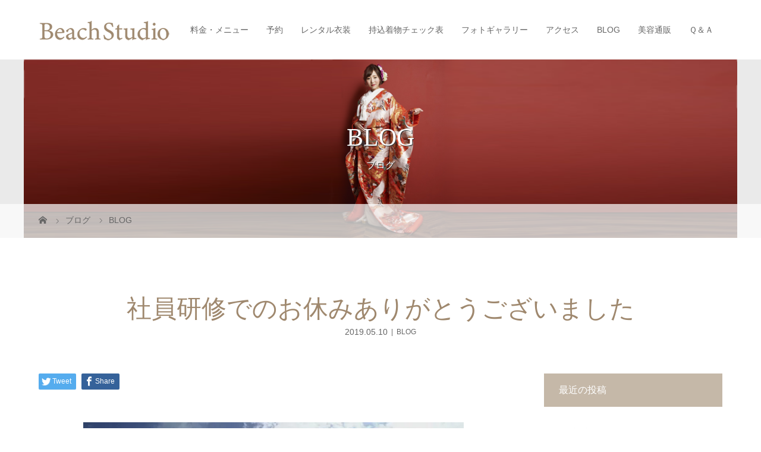

--- FILE ---
content_type: text/html; charset=UTF-8
request_url: https://beach-3.net/2019/05/10/trip-3/
body_size: 12030
content:
<!DOCTYPE html>
<html class="pc" lang="ja">
<head>
<meta charset="UTF-8">
<meta name="description" content="３日間の社員研修でのお休みを頂きましてありがとうございました！！！&amp;nbsp;&amp;nbsp;今年は石垣島に行ってきました♪&amp;nbsp;美味しいものを食べてカヌーやSUPを...">
<meta name="viewport" content="width=device-width">
<title>社員研修でのお休みありがとうございました | Beach-studio/ビーチスタジオ</title>
<!--[if lt IE 9]>
<script src="https://beach-3.net/wp-content/themes/story_tcd041/js/html5.js"></script>
<![endif]-->

<!-- All in One SEO Pack 2.8 by Michael Torbert of Semper Fi Web Designob_start_detected [-1,-1] -->

<meta name="keywords"  content="blog" />

<link rel="canonical" href="https://beach-3.net/2019/05/10/trip-3/" />
<!-- /all in one seo pack -->
<link rel='dns-prefetch' href='//s0.wp.com' />
<link rel='dns-prefetch' href='//secure.gravatar.com' />
<link rel='dns-prefetch' href='//s.w.org' />
		<script type="text/javascript">
			window._wpemojiSettings = {"baseUrl":"https:\/\/s.w.org\/images\/core\/emoji\/11\/72x72\/","ext":".png","svgUrl":"https:\/\/s.w.org\/images\/core\/emoji\/11\/svg\/","svgExt":".svg","source":{"concatemoji":"https:\/\/beach-3.net\/wp-includes\/js\/wp-emoji-release.min.js?ver=4.9.8"}};
			!function(a,b,c){function d(a,b){var c=String.fromCharCode;l.clearRect(0,0,k.width,k.height),l.fillText(c.apply(this,a),0,0);var d=k.toDataURL();l.clearRect(0,0,k.width,k.height),l.fillText(c.apply(this,b),0,0);var e=k.toDataURL();return d===e}function e(a){var b;if(!l||!l.fillText)return!1;switch(l.textBaseline="top",l.font="600 32px Arial",a){case"flag":return!(b=d([55356,56826,55356,56819],[55356,56826,8203,55356,56819]))&&(b=d([55356,57332,56128,56423,56128,56418,56128,56421,56128,56430,56128,56423,56128,56447],[55356,57332,8203,56128,56423,8203,56128,56418,8203,56128,56421,8203,56128,56430,8203,56128,56423,8203,56128,56447]),!b);case"emoji":return b=d([55358,56760,9792,65039],[55358,56760,8203,9792,65039]),!b}return!1}function f(a){var c=b.createElement("script");c.src=a,c.defer=c.type="text/javascript",b.getElementsByTagName("head")[0].appendChild(c)}var g,h,i,j,k=b.createElement("canvas"),l=k.getContext&&k.getContext("2d");for(j=Array("flag","emoji"),c.supports={everything:!0,everythingExceptFlag:!0},i=0;i<j.length;i++)c.supports[j[i]]=e(j[i]),c.supports.everything=c.supports.everything&&c.supports[j[i]],"flag"!==j[i]&&(c.supports.everythingExceptFlag=c.supports.everythingExceptFlag&&c.supports[j[i]]);c.supports.everythingExceptFlag=c.supports.everythingExceptFlag&&!c.supports.flag,c.DOMReady=!1,c.readyCallback=function(){c.DOMReady=!0},c.supports.everything||(h=function(){c.readyCallback()},b.addEventListener?(b.addEventListener("DOMContentLoaded",h,!1),a.addEventListener("load",h,!1)):(a.attachEvent("onload",h),b.attachEvent("onreadystatechange",function(){"complete"===b.readyState&&c.readyCallback()})),g=c.source||{},g.concatemoji?f(g.concatemoji):g.wpemoji&&g.twemoji&&(f(g.twemoji),f(g.wpemoji)))}(window,document,window._wpemojiSettings);
		</script>
		<style type="text/css">
img.wp-smiley,
img.emoji {
	display: inline !important;
	border: none !important;
	box-shadow: none !important;
	height: 1em !important;
	width: 1em !important;
	margin: 0 .07em !important;
	vertical-align: -0.1em !important;
	background: none !important;
	padding: 0 !important;
}
</style>
<link rel='stylesheet' id='dashicons-css'  href='https://beach-3.net/wp-includes/css/dashicons.min.css?ver=4.9.8' type='text/css' media='all' />
<link rel='stylesheet' id='story-slick-css'  href='https://beach-3.net/wp-content/themes/story_tcd041/css/slick.css?ver=4.9.8' type='text/css' media='all' />
<link rel='stylesheet' id='story-slick-theme-css'  href='https://beach-3.net/wp-content/themes/story_tcd041/css/slick-theme.css?ver=4.9.8' type='text/css' media='all' />
<link rel='stylesheet' id='story-style-css'  href='https://beach-3.net/wp-content/themes/story_tcd041/style.css?ver=1.5.2' type='text/css' media='all' />
<link rel='stylesheet' id='story-responsive-css'  href='https://beach-3.net/wp-content/themes/story_tcd041/responsive.css?ver=1.5.2' type='text/css' media='all' />
<link rel='stylesheet' id='story-footer-bar-css'  href='https://beach-3.net/wp-content/themes/story_tcd041/css/footer-bar.css?ver=1.5.2' type='text/css' media='all' />
<link rel='stylesheet' id='jetpack-widget-social-icons-styles-css'  href='https://beach-3.net/wp-content/plugins/jetpack/modules/widgets/social-icons/social-icons.css?ver=20170506' type='text/css' media='all' />
<link rel='stylesheet' id='jetpack_css-css'  href='https://beach-3.net/wp-content/plugins/jetpack/css/jetpack.css?ver=6.5' type='text/css' media='all' />
<script type='text/javascript' src='https://beach-3.net/wp-includes/js/jquery/jquery.js?ver=1.12.4'></script>
<script type='text/javascript' src='https://beach-3.net/wp-includes/js/jquery/jquery-migrate.min.js?ver=1.4.1'></script>
<script type='text/javascript' src='https://beach-3.net/wp-content/themes/story_tcd041/js/slick.min.js?ver=1.5.2'></script>
<script type='text/javascript' src='https://beach-3.net/wp-content/themes/story_tcd041/js/functions.js?ver=1.5.2'></script>
<script type='text/javascript' src='https://beach-3.net/wp-content/themes/story_tcd041/js/responsive.js?ver=1.5.2'></script>
<link rel='https://api.w.org/' href='https://beach-3.net/wp-json/' />
<link rel="EditURI" type="application/rsd+xml" title="RSD" href="https://beach-3.net/xmlrpc.php?rsd" />
<link rel="wlwmanifest" type="application/wlwmanifest+xml" href="https://beach-3.net/wp-includes/wlwmanifest.xml" /> 
<link rel='prev' title='明日より社員研修のためお休みを頂きます' href='https://beach-3.net/2019/05/06/vacation/' />
<link rel='next' title='髪飾りやBeachオススメシャンプー、ネット販売してます' href='https://beach-3.net/2019/05/11/net-2/' />
<meta name="generator" content="WordPress 4.9.8" />
<link rel='shortlink' href='https://wp.me/pajb6y-130' />
<link rel="alternate" type="application/json+oembed" href="https://beach-3.net/wp-json/oembed/1.0/embed?url=https%3A%2F%2Fbeach-3.net%2F2019%2F05%2F10%2Ftrip-3%2F" />
<link rel="alternate" type="text/xml+oembed" href="https://beach-3.net/wp-json/oembed/1.0/embed?url=https%3A%2F%2Fbeach-3.net%2F2019%2F05%2F10%2Ftrip-3%2F&#038;format=xml" />
<meta name="cdp-version" content="1.4.9" />
<link rel='dns-prefetch' href='//v0.wordpress.com'/>
<link rel='dns-prefetch' href='//i0.wp.com'/>
<link rel='dns-prefetch' href='//i1.wp.com'/>
<link rel='dns-prefetch' href='//i2.wp.com'/>
<style type='text/css'>img#wpstats{display:none}</style><style type="text/css">

</style>
			<style type="text/css">
				html:not( .jetpack-lazy-images-js-enabled ) .jetpack-lazy-image {
					display: none;
				}
			</style>
			<script>
				document.documentElement.classList.add(
					'jetpack-lazy-images-js-enabled'
				);
			</script>
		
<!-- Jetpack Open Graph Tags -->
<meta property="og:type" content="article" />
<meta property="og:title" content="社員研修でのお休みありがとうございました" />
<meta property="og:url" content="https://beach-3.net/2019/05/10/trip-3/" />
<meta property="og:description" content="３日間の社員研修でのお休みを頂きまして ありがとうございました！！！ &nbsp; &nbsp; 今年は石垣島&hellip;" />
<meta property="article:published_time" content="2019-05-10T02:21:55+00:00" />
<meta property="article:modified_time" content="2019-05-10T02:21:55+00:00" />
<meta property="og:site_name" content="Beach-studio/ビーチスタジオ" />
<meta property="og:image" content="https://i1.wp.com/beach-3.net/wp-content/uploads/2019/05/IMG_1800.jpg?fit=640%2C480&amp;ssl=1" />
<meta property="og:image:width" content="640" />
<meta property="og:image:height" content="480" />
<meta property="og:locale" content="ja_JP" />
<meta name="twitter:text:title" content="社員研修でのお休みありがとうございました" />
<meta name="twitter:image" content="https://i1.wp.com/beach-3.net/wp-content/uploads/2019/05/IMG_1800.jpg?fit=640%2C480&#038;ssl=1&#038;w=640" />
<meta name="twitter:card" content="summary_large_image" />

<!-- End Jetpack Open Graph Tags -->
<link rel="icon" href="https://i1.wp.com/beach-3.net/wp-content/uploads/2018/07/cropped-logo-1.png?fit=32%2C32&#038;ssl=1" sizes="32x32" />
<link rel="icon" href="https://i1.wp.com/beach-3.net/wp-content/uploads/2018/07/cropped-logo-1.png?fit=192%2C192&#038;ssl=1" sizes="192x192" />
<link rel="apple-touch-icon-precomposed" href="https://i1.wp.com/beach-3.net/wp-content/uploads/2018/07/cropped-logo-1.png?fit=180%2C180&#038;ssl=1" />
<meta name="msapplication-TileImage" content="https://i1.wp.com/beach-3.net/wp-content/uploads/2018/07/cropped-logo-1.png?fit=270%2C270&#038;ssl=1" />
			<style type="text/css" id="wp-custom-css">
				/* 料金メニュー リボン装飾 */
.ribbon{
display:inline-block;
padding: 16px 20px 16px 16px !important;
background:#9F886E;
position:relative;
text-align:left;
line-height: 1.2 !important;
color: #FFF;
font-size:130% !important;
min-width: 250px;
}
.ribbon:after{
content:"";
width:20px;
height:100%;
right:-20px;
top:0;
position:absolute;
background:linear-gradient(to bottom right, #9F886E 50%, transparent 50%) top left/ 100% 50% no-repeat,
linear-gradient(to top right, #9F886E 50%, transparent 50%) bottom left / 100% 50% no-repeat;
}


/* 料金メニュー */
.price-box {text-align:left; border:1px solid #ccc; padding:20px;}
.price-box-option {margin-top: 50px !important;}
.price-box .price-caption {font-size:16px;line-height: 1.4;color: #666; margin-top:10px;}
.price-box p {margin:0;}
.price-box .price-center {text-align:center;}
.price-tbl th, .price-tbl td {border:none;line-height: 1.3;font-size: 90%;}
.price-tbl th {background:none;}
.price-tbl td {text-align:right;}
.price-box h4 {font-size: 110%;padding-bottom: 5px;    font-weight: 500;}
.price-box hr {margin: 0.6em;}
.asterisk {padding-left: 1rem;}
.asterisk::before {content: "※";margin-left: -1rem;}
.asterisk {padding-left: 1rem;}
.star::before {content: "☆";margin-left: -1rem;}
.star {padding-left: 1rem;}
.sub-ttl {margin-bottom: 10px !important; font-size: 90% !important;}
/*#menu-item-7697,#menu-item-2431,#menu-item-7677{margin-bottom:30px;}*/
@media screen and (max-width: 480px) {
.pc-only {display:none;}
.ribbon {padding: 16px 10px !important;width: 90%; min-width: 90%;}
.price-box {padding: 10px;}
}			</style>
		<style>
.content02-button:hover, .button a:hover, .global-nav .sub-menu a:hover, .content02-button:hover, .footer-bar01, .copyright, .nav-links02-previous a, .nav-links02-next a, .pagetop a, #submit_comment:hover, .page-links a:hover, .page-links > span, .pw_form input[type="submit"]:hover, .post-password-form input[type="submit"]:hover { 
	background: #9F886E; 
}
.pb_slider .slick-prev:active, .pb_slider .slick-prev:focus, .pb_slider .slick-prev:hover {
	background: #9F886E url(https://beach-3.net/wp-content/themes/story_tcd041/pagebuilder/assets/img/slider_arrow1.png) no-repeat 23px; 
}
.pb_slider .slick-next:active, .pb_slider .slick-next:focus, .pb_slider .slick-next:hover {
	background: #9F886E url(https://beach-3.net/wp-content/themes/story_tcd041/pagebuilder/assets/img/slider_arrow2.png) no-repeat 25px 23px; 
}
#comment_textarea textarea:focus, #guest_info input:focus, #comment_textarea textarea:focus { 
	border: 1px solid #9F886E; 
}
.archive-title, .article01-title a, .article02-title a, .article03-title, .article03-category-item:hover, .article05-category-item:hover, .article04-title, .article05-title, .article06-title, .article06-category-item:hover, .column-layout01-title, .column-layout01-title, .column-layout02-title, .column-layout03-title, .column-layout04-title, .column-layout05-title, .column-layout02-title, .column-layout03-title, .column-layout04-title, .column-layout05-title, .content01-title, .content02-button, .content03-title, .content04-title, .footer-gallery-title, .global-nav a:hover,  .global-nav .current-menu-item > a, .headline-primary, .nav-links01-previous a:hover, .nav-links01-next a:hover, .post-title, .styled-post-list1-title:hover, .top-slider-content-inner:after, .breadcrumb a:hover, .article07-title, .post-category a:hover, .post-meta-box a:hover, .post-content a, .color_headline {
color: #9F886E;
}
.content02, .gallery01 .slick-arrow:hover, .global-nav .sub-menu a, .headline-bar, .nav-links02-next a:hover, .nav-links02-previous a:hover, .pagetop a:hover, .top-slider-nav li.active a, .top-slider-nav li:hover a {
background: #C5B8A8;
}
.social-nav-item a:hover:before {
color: #C5B8A8;
}
.article01-title a:hover, .article02-title a:hover, .article03 a:hover .article03-title, .article04 a:hover .article04-title, .article07 a:hover .article07-title, .post-content a:hover, .headline-link:hover {
	color: #73604A;
}
@media only screen and (max-width: 991px) {
	.copyright {
		background: #9F886E;
	}
}
@media only screen and (max-width: 1200px) {
	.global-nav a, .global-nav a:hover {
		background: #C5B8A8;
	}
	.global-nav .sub-menu a {
		background: #9F886E;
	}
}
.headline-font-type {
font-family: "Times New Roman", "游明朝", "Yu Mincho", "游明朝体", "YuMincho", "ヒラギノ明朝 Pro W3", "Hiragino Mincho Pro", "HiraMinProN-W3", "HGS明朝E", "ＭＳ Ｐ明朝", "MS PMincho", serif; font-weight: 500;
}
a:hover .thumbnail01 img, .thumbnail01 img:hover {
	-moz-transform: scale(1.2); -ms-transform: scale(1.2); -o-transform: scale(1.2); -webkit-transform: scale(1.2); transform: scale(1.2); }
.global-nav > ul > li > a {
color: #666666;
}
.article06 a:hover:before {
background: rgba(255, 255, 255, 0.9);
}
.footer-nav-wrapper:before {
background-color: rgba(159, 136, 110, 0.8);
}
/*@media only screen and (min-width: 480px) {
.top-slider{height:320px;}
}
@media only screen and (min-width: 360px) {
.top-slider{height:250px;}
}*/
</style>
<script>
jQuery(function(){
jQuery(".footer-gallery-slider").slick({
 
		autoplay: true,
		draggable: true,
		infinite: true,
		arrows: false,
		slidesToShow: 4,
		responsive: [
    		{
     			breakpoint: 992,
      			settings: {
        			slidesToShow: 3
    			}
    		},
    		{
     			breakpoint: 768,
      			settings: {
        			slidesToShow: 2
      			}
    		}
  		]
	});
});
</script>
</head>
<body data-rsssl=1 class="post-template-default single single-post postid-4030 single-format-standard font-type1">
<header class="header">
	<div class="header-bar " style="background-color: #FFFFFF; color: #666666;">
		<div class="header-bar-inner inner">
			<div class="logo logo-image"><a href="https://beach-3.net/" data-label="Beach-studio/ビーチスタジオ"><img class="h_logo" src="https://i0.wp.com/beach-3.net/wp-content/uploads/2018/07/logoyoko220.png?fit=220%2C33&amp;ssl=1" alt="Beach-studio/ビーチスタジオ"></a></div>
			<a href="#" id="global-nav-button" class="global-nav-button"></a>
			<nav id="global-nav" class="global-nav"><ul id="menu-%e5%90%8d%e7%a7%b0%e3%81%aa%e3%81%97" class="menu"><li id="menu-item-2199" class="menu-item menu-item-type-post_type menu-item-object-page menu-item-2199"><a href="https://beach-3.net/price/"><span></span>料金・メニュー</a></li>
<li id="menu-item-2205" class="menu-item menu-item-type-post_type menu-item-object-page menu-item-2205"><a href="https://beach-3.net/book/"><span></span>予約</a></li>
<li id="menu-item-7828" class="menu-item menu-item-type-post_type menu-item-object-page menu-item-7828"><a href="https://beach-3.net/rental-2/"><span></span>レンタル衣装</a></li>
<li id="menu-item-2919" class="menu-item menu-item-type-custom menu-item-object-custom menu-item-2919"><a target="_blank" href="https://beach-3.net/wp-content/uploads/2022/09/ac4bf3f34b3127e13c3ea6c08511c910.pdf"><span></span>持込着物チェック表</a></li>
<li id="menu-item-2202" class="menu-item menu-item-type-post_type menu-item-object-page menu-item-2202"><a href="https://beach-3.net/photog/"><span></span>フォトギャラリー</a></li>
<li id="menu-item-2200" class="menu-item menu-item-type-post_type menu-item-object-page menu-item-2200"><a href="https://beach-3.net/access/"><span></span>アクセス</a></li>
<li id="menu-item-7513" class="menu-item menu-item-type-post_type menu-item-object-page current_page_parent menu-item-7513"><a href="https://beach-3.net/blog/"><span></span>BLOG</a></li>
<li id="menu-item-3245" class="menu-item menu-item-type-post_type menu-item-object-page menu-item-3245"><a href="https://beach-3.net/%e7%be%8e%e5%ae%b9%e9%80%9a%e8%b2%a9/"><span></span>美容通販</a></li>
<li id="menu-item-2203" class="menu-item menu-item-type-post_type menu-item-object-page menu-item-2203"><a href="https://beach-3.net/qa/"><span></span>Ｑ＆Ａ</a></li>
</ul></nav>		</div>
	</div>
	<div class="signage" style="background-image: url(https://beach-3.net/wp-content/uploads/2018/07/so03-1.png);">
		<div class="signage-content" style="text-shadow: 1px 1px 0px #333333">
			<h1 class="signage-title headline-font-type" style="color: #FFFFFF; font-size: 42px;">BLOG</h1>
			<p class="signage-title-sub" style="color: #FFFFFF; font-size: 16px;">ブログ</p>
		</div>
	</div>
	<div class="breadcrumb-wrapper">
		<ul class="breadcrumb inner" itemscope itemtype="http://schema.org/BreadcrumbList">
			<li class="home" itemprop="itemListElement" itemscope itemtype="http://schema.org/ListItem">
				<a href="https://beach-3.net/" itemscope itemtype="http://schema.org/Thing" itemprop="item">
					<span itemprop="name">HOME</span>
				</a>
				<meta itemprop="position" content="1" />
			</li>
						<li itemprop="itemListElement" itemscope itemtype="http://schema.org/ListItem">
				<a href="https://beach-3.net/blog/">
					<span itemprop="name">ブログ</span>
				</a>
				<meta itemprop="position" content="2" />
			</li>
			<li itemprop="itemListElement" itemscope itemtype="http://schema.org/ListItem">
							<a href="https://beach-3.net/category/blog/" itemscope itemtype="http://schema.org/Thing" itemprop="item">
					<span itemprop="name">BLOG</span>
				</a>
							<meta itemprop="position" content="3" />
						</li>
					</ul>
	</div>
</header>
<div class="main">
	<div class="inner">
		<div class="post-header">
			<h1 class="post-title headline-font-type" style="font-size: 42px;">社員研修でのお休みありがとうございました</h1>
			<p class="post-meta">
				<time class="post-date" datetime="2019-05-10">2019.05.10</time><span class="post-category"><a href="https://beach-3.net/category/blog/" rel="category tag">BLOG</a></span>			</p>
		</div>
		<div class="clearfix">
			<div class="primary fleft">
				<div class="single_share clearfix" id="single_share_top">
<div class="share-type1 share-top">
 
	<div class="sns mb45">
		<ul class="type1 clearfix">
			<li class="twitter">
				<a href="http://twitter.com/share?text=%E7%A4%BE%E5%93%A1%E7%A0%94%E4%BF%AE%E3%81%A7%E3%81%AE%E3%81%8A%E4%BC%91%E3%81%BF%E3%81%82%E3%82%8A%E3%81%8C%E3%81%A8%E3%81%86%E3%81%94%E3%81%96%E3%81%84%E3%81%BE%E3%81%97%E3%81%9F&url=https%3A%2F%2Fbeach-3.net%2F2019%2F05%2F10%2Ftrip-3%2F&via=&tw_p=tweetbutton&related=" onclick="javascript:window.open(this.href, '', 'menubar=no,toolbar=no,resizable=yes,scrollbars=yes,height=400,width=600');return false;"><i class="icon-twitter"></i><span class="ttl">Tweet</span><span class="share-count"></span></a>
			</li>
			<li class="facebook">
				<a href="//www.facebook.com/sharer/sharer.php?u=https://beach-3.net/2019/05/10/trip-3/&amp;t=%E7%A4%BE%E5%93%A1%E7%A0%94%E4%BF%AE%E3%81%A7%E3%81%AE%E3%81%8A%E4%BC%91%E3%81%BF%E3%81%82%E3%82%8A%E3%81%8C%E3%81%A8%E3%81%86%E3%81%94%E3%81%96%E3%81%84%E3%81%BE%E3%81%97%E3%81%9F" class="facebook-btn-icon-link" target="blank" rel="nofollow"><i class="icon-facebook"></i><span class="ttl">Share</span><span class="share-count"></span></a>
			</li>
		</ul>
	</div>
</div>
				</div>
				<p class="post-thumbnail">
<img width="640" height="480" src="[data-uri]" class="attachment-post-thumbnail size-post-thumbnail wp-post-image" alt="" data-lazy-src="https://beach-3.net/wp-content/uploads/2019/05/IMG_1800.jpg" data-lazy-srcset="https://i1.wp.com/beach-3.net/wp-content/uploads/2019/05/IMG_1800.jpg?w=640&amp;ssl=1 640w, https://i1.wp.com/beach-3.net/wp-content/uploads/2019/05/IMG_1800.jpg?resize=300%2C225&amp;ssl=1 300w" data-lazy-sizes="(max-width: 640px) 100vw, 640px" />				</p>
				<div class="post-content" style="font-size: 14px;">
<!-- PRyC WP: Add custom content to bottom of post/page: Standard Content START --><div id="pryc-wp-acctp-original-content"><p><strong><span style="font-size: 12pt;">３日間の社員研修でのお休みを頂きまして</span></strong></p>
<p><strong><span style="font-size: 12pt;">ありがとうございました！！！</span></strong></p>
<p>&nbsp;</p>
<p><img class="alignnone size-medium wp-image-4033 jetpack-lazy-image" src="[data-uri]" alt width="225" height="300" data-recalc-dims="1" data-lazy-src="https://i0.wp.com/beach-3.net/wp-content/uploads/2019/05/IMG_1478.jpg?resize=225%2C300&#038;ssl=1" data-lazy-srcset="https://i0.wp.com/beach-3.net/wp-content/uploads/2019/05/IMG_1478.jpg?resize=225%2C300&amp;ssl=1 225w, https://i0.wp.com/beach-3.net/wp-content/uploads/2019/05/IMG_1478.jpg?w=480&amp;ssl=1 480w" data-lazy-sizes="(max-width: 225px) 100vw, 225px"><noscript><img class="alignnone size-medium wp-image-4033" src="https://i0.wp.com/beach-3.net/wp-content/uploads/2019/05/IMG_1478.jpg?resize=225%2C300&#038;ssl=1" alt="" width="225" height="300" srcset="https://i0.wp.com/beach-3.net/wp-content/uploads/2019/05/IMG_1478.jpg?resize=225%2C300&amp;ssl=1 225w, https://i0.wp.com/beach-3.net/wp-content/uploads/2019/05/IMG_1478.jpg?w=480&amp;ssl=1 480w" sizes="(max-width: 225px) 100vw, 225px" data-recalc-dims="1" /></noscript></p>
<p>&nbsp;</p>
<p><span style="font-size: 14pt;">今年は石垣島に行ってきました♪</span></p>
<p>&nbsp;</p>
<p><img class="alignnone size-medium wp-image-4035 jetpack-lazy-image" src="[data-uri]" alt width="225" height="300" data-recalc-dims="1" data-lazy-src="https://i1.wp.com/beach-3.net/wp-content/uploads/2019/05/IMG_1228.jpg?resize=225%2C300&#038;ssl=1" data-lazy-srcset="https://i1.wp.com/beach-3.net/wp-content/uploads/2019/05/IMG_1228.jpg?resize=225%2C300&amp;ssl=1 225w, https://i1.wp.com/beach-3.net/wp-content/uploads/2019/05/IMG_1228.jpg?w=480&amp;ssl=1 480w" data-lazy-sizes="(max-width: 225px) 100vw, 225px"><noscript><img class="alignnone size-medium wp-image-4035" src="https://i1.wp.com/beach-3.net/wp-content/uploads/2019/05/IMG_1228.jpg?resize=225%2C300&#038;ssl=1" alt="" width="225" height="300" srcset="https://i1.wp.com/beach-3.net/wp-content/uploads/2019/05/IMG_1228.jpg?resize=225%2C300&amp;ssl=1 225w, https://i1.wp.com/beach-3.net/wp-content/uploads/2019/05/IMG_1228.jpg?w=480&amp;ssl=1 480w" sizes="(max-width: 225px) 100vw, 225px" data-recalc-dims="1" /></noscript></p>
<p><strong><span style="font-size: 12pt;">美味しいものを食べて</span></strong></p>
<p><strong><span style="font-size: 12pt;">カヌーやSUPをして</span></strong></p>
<p><strong><span style="font-size: 12pt;">楽しんできました〜！！！</span></strong></p>
<p>&nbsp;</p>
<p><img class="size-medium wp-image-4034 jetpack-lazy-image" src="[data-uri]" alt width="225" height="300" data-recalc-dims="1" data-lazy-src="https://i0.wp.com/beach-3.net/wp-content/uploads/2019/05/IMG_0328-e1557454544418-225x300.jpg?resize=225%2C300&#038;ssl=1" data-lazy-srcset="https://i0.wp.com/beach-3.net/wp-content/uploads/2019/05/IMG_0328-e1557454544418.jpg?resize=225%2C300&amp;ssl=1 225w, https://i0.wp.com/beach-3.net/wp-content/uploads/2019/05/IMG_0328-e1557454544418.jpg?w=480&amp;ssl=1 480w" data-lazy-sizes="(max-width: 225px) 100vw, 225px"><noscript><img class="size-medium wp-image-4034" src="https://i0.wp.com/beach-3.net/wp-content/uploads/2019/05/IMG_0328-e1557454544418-225x300.jpg?resize=225%2C300&#038;ssl=1" alt="" width="225" height="300" srcset="https://i0.wp.com/beach-3.net/wp-content/uploads/2019/05/IMG_0328-e1557454544418.jpg?resize=225%2C300&amp;ssl=1 225w, https://i0.wp.com/beach-3.net/wp-content/uploads/2019/05/IMG_0328-e1557454544418.jpg?w=480&amp;ssl=1 480w" sizes="(max-width: 225px) 100vw, 225px" data-recalc-dims="1" /></noscript></p>
<p>&nbsp;</p>
<p><span style="font-size: 14pt;"><strong>本日より通常通り営業しておりますので</strong></span></p>
<p><span style="font-size: 14pt;"><strong>ご予約お待ちしております！！！</strong></span></p>
<p>&nbsp;</p>
<p><img class="alignnone size-medium wp-image-4031 jetpack-lazy-image" src="[data-uri]" alt width="300" height="225" data-recalc-dims="1" data-lazy-src="https://i1.wp.com/beach-3.net/wp-content/uploads/2019/05/IMG_1800.jpg?resize=300%2C225&#038;ssl=1" data-lazy-srcset="https://i1.wp.com/beach-3.net/wp-content/uploads/2019/05/IMG_1800.jpg?resize=300%2C225&amp;ssl=1 300w, https://i1.wp.com/beach-3.net/wp-content/uploads/2019/05/IMG_1800.jpg?w=640&amp;ssl=1 640w" data-lazy-sizes="(max-width: 300px) 100vw, 300px"><noscript><img class="alignnone size-medium wp-image-4031" src="https://i1.wp.com/beach-3.net/wp-content/uploads/2019/05/IMG_1800.jpg?resize=300%2C225&#038;ssl=1" alt="" width="300" height="225" srcset="https://i1.wp.com/beach-3.net/wp-content/uploads/2019/05/IMG_1800.jpg?resize=300%2C225&amp;ssl=1 300w, https://i1.wp.com/beach-3.net/wp-content/uploads/2019/05/IMG_1800.jpg?w=640&amp;ssl=1 640w" sizes="(max-width: 300px) 100vw, 300px" data-recalc-dims="1" /></noscript></p>
<p>&nbsp;</p>
<p>&nbsp;</p>
<!-- PRyC WP: Add custom content to bottom of post/page: Standard Content END --></div>				</div>
				<!-- banner1 -->
				<div class="single_share clearfix" id="single_share_bottom">
<div class="share-type1 share-btm">
 
	<div class="sns mt10">
		<ul class="type1 clearfix">
			<li class="twitter">
				<a href="http://twitter.com/share?text=%E7%A4%BE%E5%93%A1%E7%A0%94%E4%BF%AE%E3%81%A7%E3%81%AE%E3%81%8A%E4%BC%91%E3%81%BF%E3%81%82%E3%82%8A%E3%81%8C%E3%81%A8%E3%81%86%E3%81%94%E3%81%96%E3%81%84%E3%81%BE%E3%81%97%E3%81%9F&url=https%3A%2F%2Fbeach-3.net%2F2019%2F05%2F10%2Ftrip-3%2F&via=&tw_p=tweetbutton&related=" onclick="javascript:window.open(this.href, '', 'menubar=no,toolbar=no,resizable=yes,scrollbars=yes,height=400,width=600');return false;"><i class="icon-twitter"></i><span class="ttl">Tweet</span><span class="share-count"></span></a>
			</li>
			<li class="facebook">
				<a href="//www.facebook.com/sharer/sharer.php?u=https://beach-3.net/2019/05/10/trip-3/&amp;t=%E7%A4%BE%E5%93%A1%E7%A0%94%E4%BF%AE%E3%81%A7%E3%81%AE%E3%81%8A%E4%BC%91%E3%81%BF%E3%81%82%E3%82%8A%E3%81%8C%E3%81%A8%E3%81%86%E3%81%94%E3%81%96%E3%81%84%E3%81%BE%E3%81%97%E3%81%9F" class="facebook-btn-icon-link" target="blank" rel="nofollow"><i class="icon-facebook"></i><span class="ttl">Share</span><span class="share-count"></span></a>
			</li>
		</ul>
	</div>
</div>
				</div>
				<ul class="post-meta-box clearfix">
					<li class="post-meta-box-item post-meta-box-author">投稿者: <a href="https://beach-3.net/author/beachstudio/" title="studiobeach の投稿" rel="author">studiobeach</a></li>
					<li class="post-meta-box-item post-meta-box-category"><a href="https://beach-3.net/category/blog/" rel="category tag">BLOG</a></li>
				</ul>
				<ul class="nav-links01 headline-font-type clearfix">
					<li class="nav-links01-previous">
						<a href="https://beach-3.net/2019/05/06/vacation/">明日より社員研修のためお休みを頂きます</a>
					</li>
					<li class="nav-links01-next">
						<a href="https://beach-3.net/2019/05/11/net-2/">髪飾りやBeachオススメシャンプー、ネット販売してます</a>
					</li>
				</ul>
				<!-- banner2 -->
				<section>
					<h3 class="headline-bar">関連記事</h3>
					<div class="flex flex-wrap">
						<article class="article01 clearfix">
							<a class="article01-thumbnail thumbnail01" href="https://beach-3.net/2020/05/03/%ef%bc%95%e6%9c%88%e3%81%ae%e3%82%b9%e3%82%bf%e3%83%83%e3%83%95%e5%87%ba%e5%8b%a4%e6%97%a5%e3%81%ae%e3%81%8a%e7%9f%a5%e3%82%89%e3%81%9b/">
<img width="280" height="280" src="[data-uri]" class="attachment-size1 size-size1 wp-post-image" alt="" data-lazy-src="https://i1.wp.com/beach-3.net/wp-content/uploads/2019/11/191114bs1184-24.jpg?resize=280%2C280&amp;ssl=1" data-lazy-srcset="https://i1.wp.com/beach-3.net/wp-content/uploads/2019/11/191114bs1184-24.jpg?resize=150%2C150&amp;ssl=1 150w, https://i1.wp.com/beach-3.net/wp-content/uploads/2019/11/191114bs1184-24.jpg?resize=300%2C300&amp;ssl=1 300w, https://i1.wp.com/beach-3.net/wp-content/uploads/2019/11/191114bs1184-24.jpg?resize=280%2C280&amp;ssl=1 280w, https://i1.wp.com/beach-3.net/wp-content/uploads/2019/11/191114bs1184-24.jpg?resize=120%2C120&amp;ssl=1 120w, https://i1.wp.com/beach-3.net/wp-content/uploads/2019/11/191114bs1184-24.jpg?zoom=2&amp;resize=280%2C280&amp;ssl=1 560w, https://i1.wp.com/beach-3.net/wp-content/uploads/2019/11/191114bs1184-24.jpg?zoom=3&amp;resize=280%2C280&amp;ssl=1 840w" data-lazy-sizes="(max-width: 280px) 100vw, 280px" />							</a>
							<h4 class="article01-title headline-font-type">
								<a href="https://beach-3.net/2020/05/03/%ef%bc%95%e6%9c%88%e3%81%ae%e3%82%b9%e3%82%bf%e3%83%83%e3%83%95%e5%87%ba%e5%8b%a4%e6%97%a5%e3%81%ae%e3%81%8a%e7%9f%a5%e3%82%89%e3%81%9b/">５月のスタッフ出勤日のお知らせ</a>
							</h4>
						</article>
						<article class="article01 clearfix">
							<a class="article01-thumbnail thumbnail01" href="https://beach-3.net/2019/10/18/photo-5/">
<img width="280" height="280" src="[data-uri]" class="attachment-size1 size-size1 wp-post-image" alt="" data-lazy-src="https://i0.wp.com/beach-3.net/wp-content/uploads/2019/09/0914-14_original.jpg?resize=280%2C280&amp;ssl=1" data-lazy-srcset="https://i0.wp.com/beach-3.net/wp-content/uploads/2019/09/0914-14_original.jpg?resize=150%2C150&amp;ssl=1 150w, https://i0.wp.com/beach-3.net/wp-content/uploads/2019/09/0914-14_original.jpg?resize=300%2C300&amp;ssl=1 300w, https://i0.wp.com/beach-3.net/wp-content/uploads/2019/09/0914-14_original.jpg?resize=280%2C280&amp;ssl=1 280w, https://i0.wp.com/beach-3.net/wp-content/uploads/2019/09/0914-14_original.jpg?resize=120%2C120&amp;ssl=1 120w, https://i0.wp.com/beach-3.net/wp-content/uploads/2019/09/0914-14_original.jpg?zoom=2&amp;resize=280%2C280&amp;ssl=1 560w, https://i0.wp.com/beach-3.net/wp-content/uploads/2019/09/0914-14_original.jpg?zoom=3&amp;resize=280%2C280&amp;ssl=1 840w" data-lazy-sizes="(max-width: 280px) 100vw, 280px" />							</a>
							<h4 class="article01-title headline-font-type">
								<a href="https://beach-3.net/2019/10/18/photo-5/">年賀状　ご注文承ります！</a>
							</h4>
						</article>
						<article class="article01 clearfix">
							<a class="article01-thumbnail thumbnail01" href="https://beach-3.net/2020/01/19/hairset-4/">
<img width="280" height="280" src="[data-uri]" class="attachment-size1 size-size1 wp-post-image" alt="" data-lazy-src="https://i2.wp.com/beach-3.net/wp-content/uploads/2020/01/D70CD7DD-E6E3-458C-8F23-FD6BB7F33B5D.jpg?resize=280%2C280&amp;ssl=1" data-lazy-srcset="https://i2.wp.com/beach-3.net/wp-content/uploads/2020/01/D70CD7DD-E6E3-458C-8F23-FD6BB7F33B5D.jpg?resize=150%2C150&amp;ssl=1 150w, https://i2.wp.com/beach-3.net/wp-content/uploads/2020/01/D70CD7DD-E6E3-458C-8F23-FD6BB7F33B5D.jpg?resize=300%2C300&amp;ssl=1 300w, https://i2.wp.com/beach-3.net/wp-content/uploads/2020/01/D70CD7DD-E6E3-458C-8F23-FD6BB7F33B5D.jpg?resize=280%2C280&amp;ssl=1 280w, https://i2.wp.com/beach-3.net/wp-content/uploads/2020/01/D70CD7DD-E6E3-458C-8F23-FD6BB7F33B5D.jpg?resize=120%2C120&amp;ssl=1 120w, https://i2.wp.com/beach-3.net/wp-content/uploads/2020/01/D70CD7DD-E6E3-458C-8F23-FD6BB7F33B5D.jpg?zoom=2&amp;resize=280%2C280&amp;ssl=1 560w, https://i2.wp.com/beach-3.net/wp-content/uploads/2020/01/D70CD7DD-E6E3-458C-8F23-FD6BB7F33B5D.jpg?zoom=3&amp;resize=280%2C280&amp;ssl=1 840w" data-lazy-sizes="(max-width: 280px) 100vw, 280px" />							</a>
							<h4 class="article01-title headline-font-type">
								<a href="https://beach-3.net/2020/01/19/hairset-4/">ヘアセット</a>
							</h4>
						</article>
						<article class="article01 clearfix">
							<a class="article01-thumbnail thumbnail01" href="https://beach-3.net/2018/09/12/anniversary-8/">
<img width="280" height="280" src="[data-uri]" class="attachment-size1 size-size1 wp-post-image" alt="" data-lazy-src="https://i1.wp.com/beach-3.net/wp-content/uploads/2018/09/180811bs0407-10.jpg?resize=280%2C280&amp;ssl=1" data-lazy-srcset="https://i1.wp.com/beach-3.net/wp-content/uploads/2018/09/180811bs0407-10.jpg?resize=150%2C150&amp;ssl=1 150w, https://i1.wp.com/beach-3.net/wp-content/uploads/2018/09/180811bs0407-10.jpg?resize=300%2C300&amp;ssl=1 300w, https://i1.wp.com/beach-3.net/wp-content/uploads/2018/09/180811bs0407-10.jpg?resize=280%2C280&amp;ssl=1 280w, https://i1.wp.com/beach-3.net/wp-content/uploads/2018/09/180811bs0407-10.jpg?resize=120%2C120&amp;ssl=1 120w, https://i1.wp.com/beach-3.net/wp-content/uploads/2018/09/180811bs0407-10.jpg?zoom=2&amp;resize=280%2C280&amp;ssl=1 560w, https://i1.wp.com/beach-3.net/wp-content/uploads/2018/09/180811bs0407-10.jpg?zoom=3&amp;resize=280%2C280&amp;ssl=1 840w" data-lazy-sizes="(max-width: 280px) 100vw, 280px" />							</a>
							<h4 class="article01-title headline-font-type">
								<a href="https://beach-3.net/2018/09/12/anniversary-8/">七五三の前撮りまだ間に合います！！</a>
							</h4>
						</article>
						<article class="article01 clearfix">
							<a class="article01-thumbnail thumbnail01" href="https://beach-3.net/2019/05/31/instagram/">
<img width="280" height="280" src="[data-uri]" class="attachment-size1 size-size1 wp-post-image" alt="" data-lazy-src="https://i1.wp.com/beach-3.net/wp-content/uploads/2018/08/0008_original.jpg?resize=280%2C280&amp;ssl=1" data-lazy-srcset="https://i1.wp.com/beach-3.net/wp-content/uploads/2018/08/0008_original.jpg?resize=150%2C150&amp;ssl=1 150w, https://i1.wp.com/beach-3.net/wp-content/uploads/2018/08/0008_original.jpg?resize=300%2C300&amp;ssl=1 300w, https://i1.wp.com/beach-3.net/wp-content/uploads/2018/08/0008_original.jpg?resize=280%2C280&amp;ssl=1 280w, https://i1.wp.com/beach-3.net/wp-content/uploads/2018/08/0008_original.jpg?resize=120%2C120&amp;ssl=1 120w, https://i1.wp.com/beach-3.net/wp-content/uploads/2018/08/0008_original.jpg?zoom=2&amp;resize=280%2C280&amp;ssl=1 560w, https://i1.wp.com/beach-3.net/wp-content/uploads/2018/08/0008_original.jpg?zoom=3&amp;resize=280%2C280&amp;ssl=1 840w" data-lazy-sizes="(max-width: 280px) 100vw, 280px" />							</a>
							<h4 class="article01-title headline-font-type">
								<a href="https://beach-3.net/2019/05/31/instagram/">Instagramぜひフォローお願いしま...</a>
							</h4>
						</article>
						<article class="article01 clearfix">
							<a class="article01-thumbnail thumbnail01" href="https://beach-3.net/2018/03/23/%e3%83%93%e3%83%bc%e3%83%81%e3%82%b9%e3%82%bf%e3%82%b8%e3%82%aa%e3%80%80%e3%81%95%e3%81%84%e3%81%9f%e3%81%be%e5%b8%82%e3%83%95%e3%82%a9%e3%83%88%e3%82%b9%e3%82%bf%e3%82%b8%e3%82%aa%e3%80%80%e7%be%8e/">
<img width="280" height="280" src="[data-uri]" class="attachment-size1 size-size1 wp-post-image" alt="" data-lazy-src="https://i0.wp.com/beach-3.net/wp-content/uploads/2018/03/0046_xlarge-1.jpg?resize=280%2C280&amp;ssl=1" data-lazy-srcset="https://i0.wp.com/beach-3.net/wp-content/uploads/2018/03/0046_xlarge-1.jpg?resize=150%2C150&amp;ssl=1 150w, https://i0.wp.com/beach-3.net/wp-content/uploads/2018/03/0046_xlarge-1.jpg?resize=300%2C300&amp;ssl=1 300w, https://i0.wp.com/beach-3.net/wp-content/uploads/2018/03/0046_xlarge-1.jpg?resize=280%2C280&amp;ssl=1 280w, https://i0.wp.com/beach-3.net/wp-content/uploads/2018/03/0046_xlarge-1.jpg?resize=120%2C120&amp;ssl=1 120w, https://i0.wp.com/beach-3.net/wp-content/uploads/2018/03/0046_xlarge-1.jpg?zoom=2&amp;resize=280%2C280&amp;ssl=1 560w, https://i0.wp.com/beach-3.net/wp-content/uploads/2018/03/0046_xlarge-1.jpg?zoom=3&amp;resize=280%2C280&amp;ssl=1 840w" data-lazy-sizes="(max-width: 280px) 100vw, 280px" />							</a>
							<h4 class="article01-title headline-font-type">
								<a href="https://beach-3.net/2018/03/23/%e3%83%93%e3%83%bc%e3%83%81%e3%82%b9%e3%82%bf%e3%82%b8%e3%82%aa%e3%80%80%e3%81%95%e3%81%84%e3%81%9f%e3%81%be%e5%b8%82%e3%83%95%e3%82%a9%e3%83%88%e3%82%b9%e3%82%bf%e3%82%b8%e3%82%aa%e3%80%80%e7%be%8e/">ビーチスタジオ　さいたま市フォトスタジオ...</a>
							</h4>
						</article>
						<article class="article01 clearfix">
							<a class="article01-thumbnail thumbnail01" href="https://beach-3.net/2018/12/30/thank-you/">
<img width="280" height="280" src="[data-uri]" class="attachment-size1 size-size1 wp-post-image" alt="" data-lazy-src="https://i1.wp.com/beach-3.net/wp-content/uploads/2018/12/0004_original-4.jpg?resize=280%2C280&amp;ssl=1" data-lazy-srcset="https://i1.wp.com/beach-3.net/wp-content/uploads/2018/12/0004_original-4.jpg?resize=150%2C150&amp;ssl=1 150w, https://i1.wp.com/beach-3.net/wp-content/uploads/2018/12/0004_original-4.jpg?resize=300%2C300&amp;ssl=1 300w, https://i1.wp.com/beach-3.net/wp-content/uploads/2018/12/0004_original-4.jpg?resize=280%2C280&amp;ssl=1 280w, https://i1.wp.com/beach-3.net/wp-content/uploads/2018/12/0004_original-4.jpg?resize=120%2C120&amp;ssl=1 120w, https://i1.wp.com/beach-3.net/wp-content/uploads/2018/12/0004_original-4.jpg?zoom=2&amp;resize=280%2C280&amp;ssl=1 560w, https://i1.wp.com/beach-3.net/wp-content/uploads/2018/12/0004_original-4.jpg?zoom=3&amp;resize=280%2C280&amp;ssl=1 840w" data-lazy-sizes="(max-width: 280px) 100vw, 280px" />							</a>
							<h4 class="article01-title headline-font-type">
								<a href="https://beach-3.net/2018/12/30/thank-you/">今年１年ありがとうございました。</a>
							</h4>
						</article>
						<article class="article01 clearfix">
							<a class="article01-thumbnail thumbnail01" href="https://beach-3.net/2018/07/08/anniversary-3/">
<img width="280" height="280" src="[data-uri]" class="attachment-size1 size-size1 wp-post-image" alt="" data-lazy-src="https://i1.wp.com/beach-3.net/wp-content/uploads/2018/07/180704bs-y2525_original.jpg?resize=280%2C280&amp;ssl=1" data-lazy-srcset="https://i1.wp.com/beach-3.net/wp-content/uploads/2018/07/180704bs-y2525_original.jpg?resize=150%2C150&amp;ssl=1 150w, https://i1.wp.com/beach-3.net/wp-content/uploads/2018/07/180704bs-y2525_original.jpg?resize=300%2C300&amp;ssl=1 300w, https://i1.wp.com/beach-3.net/wp-content/uploads/2018/07/180704bs-y2525_original.jpg?resize=280%2C280&amp;ssl=1 280w, https://i1.wp.com/beach-3.net/wp-content/uploads/2018/07/180704bs-y2525_original.jpg?resize=120%2C120&amp;ssl=1 120w, https://i1.wp.com/beach-3.net/wp-content/uploads/2018/07/180704bs-y2525_original.jpg?zoom=2&amp;resize=280%2C280&amp;ssl=1 560w, https://i1.wp.com/beach-3.net/wp-content/uploads/2018/07/180704bs-y2525_original.jpg?zoom=3&amp;resize=280%2C280&amp;ssl=1 840w" data-lazy-sizes="(max-width: 280px) 100vw, 280px" />							</a>
							<h4 class="article01-title headline-font-type">
								<a href="https://beach-3.net/2018/07/08/anniversary-3/">七五三の三歳前撮りプラン</a>
							</h4>
						</article>
					</div>
				</section>
			</div>
		<div class="secondary fright">
		<div class="side_widget clearfix widget_recent_entries" id="recent-posts-2">
		<h4 class="headline-bar">最近の投稿</h4>		<ul>
											<li>
					<a href="https://beach-3.net/2025/10/12/%e9%ad%85%e5%8a%9b%e7%9a%84%e3%81%aa%e6%96%b0%e3%83%97%e3%83%a9%e3%83%b3%e7%99%bb%e5%a0%b4/">魅力的な新プラン登場</a>
									</li>
											<li>
					<a href="https://beach-3.net/2025/10/08/%e9%a7%90%e8%bb%8a%e5%a0%b4%e3%81%ae%e3%81%94%e6%a1%88%e5%86%85-2/">駐車場のご案内</a>
									</li>
											<li>
					<a href="https://beach-3.net/2025/08/24/%e7%be%8e%e5%ae%b9%e5%ae%a4%e3%81%a7%e5%8f%b6%e3%81%88%e3%82%8b%e3%80%81%e6%b0%97%e5%93%81%e3%81%82%e3%81%b5%e3%82%8c%e3%82%8b%e4%b8%83%e4%ba%94%e4%b8%89%e3%82%a2%e3%83%ac%e3%83%b3%e3%82%b8/">美容室で叶える、気品あふれる七五三アレンジ</a>
									</li>
											<li>
					<a href="https://beach-3.net/2025/08/09/%e7%be%8e%e5%ae%b9%e3%81%ae%e3%83%97%e3%83%ad%e3%81%a0%e3%81%8b%e3%82%89/">美容のプロだから</a>
									</li>
											<li>
					<a href="https://beach-3.net/2025/07/16/%e8%a8%98%e5%bf%b5%e5%86%99%e7%9c%9f%e3%80%81%e3%82%b9%e3%83%9e%e3%83%9b%e3%81%a7%e6%b8%88%e3%81%be%e3%81%9b%e3%81%a6%e3%81%84%e3%81%be%e3%81%9b%e3%82%93%e3%81%8b%ef%bc%9f/">記念写真、スマホで済ませていませんか？</a>
									</li>
					</ul>
		</div>
<div class="side_widget clearfix widget_categories" id="categories-2">
<h4 class="headline-bar">カテゴリー</h4>		<ul>
	<li class="cat-item cat-item-1"><a href="https://beach-3.net/category/%e6%9c%aa%e5%88%86%e9%a1%9e/" >未分類</a>
</li>
	<li class="cat-item cat-item-2"><a href="https://beach-3.net/category/blog/" >BLOG</a>
</li>
	<li class="cat-item cat-item-16"><a href="https://beach-3.net/category/%e7%9d%80%e4%bb%98%e3%81%91/" >着付け</a>
</li>
	<li class="cat-item cat-item-17"><a href="https://beach-3.net/category/%e3%83%98%e3%82%a2%e3%82%bb%e3%83%83%e3%83%88/" >hairset</a>
</li>
	<li class="cat-item cat-item-18"><a href="https://beach-3.net/category/photo/" >Photo</a>
</li>
	<li class="cat-item cat-item-19"><a href="https://beach-3.net/category/hairstyle/" >hairstyle</a>
</li>
	<li class="cat-item cat-item-20"><a href="https://beach-3.net/category/becafe/" >BeCafe</a>
</li>
	<li class="cat-item cat-item-22"><a href="https://beach-3.net/category/%e3%83%98%e3%83%83%e3%83%89%e3%82%b9%e3%83%91/" >ヘッドスパ</a>
</li>
		</ul>
</div>
<div class="side_widget clearfix widget_archive" id="archives-2">
<h4 class="headline-bar">アーカイブ</h4>		<ul>
			<li><a href='https://beach-3.net/2025/10/'>2025年10月</a></li>
	<li><a href='https://beach-3.net/2025/08/'>2025年8月</a></li>
	<li><a href='https://beach-3.net/2025/07/'>2025年7月</a></li>
	<li><a href='https://beach-3.net/2025/06/'>2025年6月</a></li>
	<li><a href='https://beach-3.net/2025/05/'>2025年5月</a></li>
	<li><a href='https://beach-3.net/2024/04/'>2024年4月</a></li>
	<li><a href='https://beach-3.net/2024/03/'>2024年3月</a></li>
	<li><a href='https://beach-3.net/2024/01/'>2024年1月</a></li>
	<li><a href='https://beach-3.net/2023/04/'>2023年4月</a></li>
	<li><a href='https://beach-3.net/2023/02/'>2023年2月</a></li>
	<li><a href='https://beach-3.net/2023/01/'>2023年1月</a></li>
	<li><a href='https://beach-3.net/2022/09/'>2022年9月</a></li>
	<li><a href='https://beach-3.net/2022/08/'>2022年8月</a></li>
	<li><a href='https://beach-3.net/2022/07/'>2022年7月</a></li>
	<li><a href='https://beach-3.net/2022/04/'>2022年4月</a></li>
	<li><a href='https://beach-3.net/2022/02/'>2022年2月</a></li>
	<li><a href='https://beach-3.net/2022/01/'>2022年1月</a></li>
	<li><a href='https://beach-3.net/2021/11/'>2021年11月</a></li>
	<li><a href='https://beach-3.net/2021/09/'>2021年9月</a></li>
	<li><a href='https://beach-3.net/2021/08/'>2021年8月</a></li>
	<li><a href='https://beach-3.net/2021/06/'>2021年6月</a></li>
	<li><a href='https://beach-3.net/2021/05/'>2021年5月</a></li>
	<li><a href='https://beach-3.net/2021/02/'>2021年2月</a></li>
	<li><a href='https://beach-3.net/2021/01/'>2021年1月</a></li>
	<li><a href='https://beach-3.net/2020/08/'>2020年8月</a></li>
	<li><a href='https://beach-3.net/2020/07/'>2020年7月</a></li>
	<li><a href='https://beach-3.net/2020/05/'>2020年5月</a></li>
	<li><a href='https://beach-3.net/2020/04/'>2020年4月</a></li>
	<li><a href='https://beach-3.net/2020/03/'>2020年3月</a></li>
	<li><a href='https://beach-3.net/2020/02/'>2020年2月</a></li>
	<li><a href='https://beach-3.net/2020/01/'>2020年1月</a></li>
	<li><a href='https://beach-3.net/2019/12/'>2019年12月</a></li>
	<li><a href='https://beach-3.net/2019/11/'>2019年11月</a></li>
	<li><a href='https://beach-3.net/2019/10/'>2019年10月</a></li>
	<li><a href='https://beach-3.net/2019/09/'>2019年9月</a></li>
	<li><a href='https://beach-3.net/2019/08/'>2019年8月</a></li>
	<li><a href='https://beach-3.net/2019/07/'>2019年7月</a></li>
	<li><a href='https://beach-3.net/2019/06/'>2019年6月</a></li>
	<li><a href='https://beach-3.net/2019/05/'>2019年5月</a></li>
	<li><a href='https://beach-3.net/2019/04/'>2019年4月</a></li>
	<li><a href='https://beach-3.net/2019/03/'>2019年3月</a></li>
	<li><a href='https://beach-3.net/2019/02/'>2019年2月</a></li>
	<li><a href='https://beach-3.net/2019/01/'>2019年1月</a></li>
	<li><a href='https://beach-3.net/2018/12/'>2018年12月</a></li>
	<li><a href='https://beach-3.net/2018/11/'>2018年11月</a></li>
	<li><a href='https://beach-3.net/2018/10/'>2018年10月</a></li>
	<li><a href='https://beach-3.net/2018/09/'>2018年9月</a></li>
	<li><a href='https://beach-3.net/2018/08/'>2018年8月</a></li>
	<li><a href='https://beach-3.net/2018/07/'>2018年7月</a></li>
	<li><a href='https://beach-3.net/2018/06/'>2018年6月</a></li>
	<li><a href='https://beach-3.net/2018/05/'>2018年5月</a></li>
	<li><a href='https://beach-3.net/2018/04/'>2018年4月</a></li>
	<li><a href='https://beach-3.net/2018/03/'>2018年3月</a></li>
		</ul>
		</div>
<div class="side_widget clearfix widget_search" id="search-3">
<form role="search" method="get" id="searchform" class="searchform" action="https://beach-3.net/">
				<div>
					<label class="screen-reader-text" for="s">検索:</label>
					<input type="text" value="" name="s" id="s" />
					<input type="submit" id="searchsubmit" value="検索" />
				</div>
			</form></div>
		</div>
		</div>
	</div>
</div>
<footer class="footer">
	<section class="footer-gallery">
		<h2 class="footer-gallery-title headline-font-type" style="font-size: 40px;">Gallery</h2>
		<div class="footer-gallery-slider">
		<article class="article06">
			<a href="https://beach-3.net/gallery/%e4%b8%83%e4%ba%94%e4%b8%89%e3%80%80%ef%bc%95%e6%ad%b3%e3%83%bb%ef%bc%93%e6%ad%b3/">
				<img class="article06-thumbnail" src="https://i2.wp.com/beach-3.net/wp-content/uploads/2021/08/S__5980172.jpg?resize=728%2C504&ssl=1" alt="">
				<div class="article06-content">
					<h3 class="article06-title headline-font-type">七五三　５歳・３歳</h3>
									</div>
			</a>
		</article>
		<article class="article06">
			<a href="https://beach-3.net/gallery/%e3%83%9a%e3%83%83%e3%83%88-6/">
				<img class="article06-thumbnail" src="https://i1.wp.com/beach-3.net/wp-content/uploads/2021/08/S__5980189.jpg?resize=728%2C504&ssl=1" alt="">
				<div class="article06-content">
					<h3 class="article06-title headline-font-type">ペット</h3>
									</div>
			</a>
		</article>
		<article class="article06">
			<a href="https://beach-3.net/gallery/%e5%ae%a3%e6%9d%90%e5%86%99%e7%9c%9f-3/">
				<img class="article06-thumbnail" src="https://i2.wp.com/beach-3.net/wp-content/uploads/2021/01/S__44687385.jpg?resize=728%2C504&ssl=1" alt="">
				<div class="article06-content">
					<h3 class="article06-title headline-font-type">宣材写真</h3>
									</div>
			</a>
		</article>
		<article class="article06">
			<a href="https://beach-3.net/gallery/%e3%83%9a%e3%83%83%e3%83%88-2/">
				<img class="article06-thumbnail" src="https://i1.wp.com/beach-3.net/wp-content/uploads/2021/01/S__44687389.jpg?resize=728%2C504&ssl=1" alt="">
				<div class="article06-content">
					<h3 class="article06-title headline-font-type">ペット</h3>
									</div>
			</a>
		</article>
		<article class="article06">
			<a href="https://beach-3.net/gallery/%e3%81%8a%e5%ae%ae%e5%8f%82%e3%82%8a-3/">
				<img class="article06-thumbnail" src="https://i2.wp.com/beach-3.net/wp-content/uploads/2021/08/S__5980178.jpg?resize=728%2C504&ssl=1" alt="">
				<div class="article06-content">
					<h3 class="article06-title headline-font-type">お宮参り</h3>
									</div>
			</a>
		</article>
		<article class="article06">
			<a href="https://beach-3.net/gallery/1-2%e6%88%90%e4%ba%ba%e5%bc%8f/">
				<img class="article06-thumbnail" src="https://i0.wp.com/beach-3.net/wp-content/uploads/2021/01/S__44687396.jpg?resize=728%2C504&ssl=1" alt="">
				<div class="article06-content">
					<h3 class="article06-title headline-font-type">1/2成人式</h3>
									</div>
			</a>
		</article>
		<article class="article06">
			<a href="https://beach-3.net/gallery/%e4%b8%83%e4%ba%94%e4%b8%89%e3%80%80%ef%bc%93%e6%ad%b3/">
				<img class="article06-thumbnail" src="https://i0.wp.com/beach-3.net/wp-content/uploads/2021/08/S__5980167.jpg?resize=728%2C504&ssl=1" alt="">
				<div class="article06-content">
					<h3 class="article06-title headline-font-type">七五三　３歳</h3>
									</div>
			</a>
		</article>
		<article class="article06">
			<a href="https://beach-3.net/gallery/%e3%83%99%e3%83%93%e3%83%bc/">
				<img class="article06-thumbnail" src="https://i0.wp.com/beach-3.net/wp-content/uploads/2021/01/S__44687394.jpg?resize=728%2C504&ssl=1" alt="">
				<div class="article06-content">
					<h3 class="article06-title headline-font-type">ベビー</h3>
									</div>
			</a>
		</article>
		<article class="article06">
			<a href="https://beach-3.net/gallery/%e4%b8%83%e4%ba%94%e4%b8%89-7/">
				<img class="article06-thumbnail" src="https://i2.wp.com/beach-3.net/wp-content/uploads/2021/05/201108hori1567-2_original.jpg?resize=728%2C504&ssl=1" alt="">
				<div class="article06-content">
					<h3 class="article06-title headline-font-type">七五三　７歳</h3>
									</div>
			</a>
		</article>
		<article class="article06">
			<a href="https://beach-3.net/gallery/%e4%b8%83%e4%ba%94%e4%b8%89-6/">
				<img class="article06-thumbnail" src="https://i0.wp.com/beach-3.net/wp-content/uploads/2021/01/S__44687393.jpg?resize=728%2C504&ssl=1" alt="">
				<div class="article06-content">
					<h3 class="article06-title headline-font-type">七五三　５歳</h3>
									</div>
			</a>
		</article>
		<article class="article06">
			<a href="https://beach-3.net/gallery/%e4%b8%83%e4%ba%94%e4%b8%89%e3%80%80%ef%bc%93%e6%ad%b3-2/">
				<img class="article06-thumbnail" src="https://i1.wp.com/beach-3.net/wp-content/uploads/2021/08/S__5980169.jpg?resize=728%2C504&ssl=1" alt="">
				<div class="article06-content">
					<h3 class="article06-title headline-font-type">七五三　３歳</h3>
									</div>
			</a>
		</article>
		<article class="article06">
			<a href="https://beach-3.net/gallery/%e6%88%90%e4%ba%ba%e5%bc%8f-6/">
				<img class="article06-thumbnail" src="https://i2.wp.com/beach-3.net/wp-content/uploads/2021/01/S__44687386.jpg?resize=728%2C504&ssl=1" alt="">
				<div class="article06-content">
					<h3 class="article06-title headline-font-type">成人式</h3>
									</div>
			</a>
		</article>
		<article class="article06">
			<a href="https://beach-3.net/gallery/%e5%8d%92%e6%a5%ad%e5%bc%8f-2/">
				<img class="article06-thumbnail" src="https://i2.wp.com/beach-3.net/wp-content/uploads/2021/01/S__44687397.jpg?resize=728%2C504&ssl=1" alt="">
				<div class="article06-content">
					<h3 class="article06-title headline-font-type">卒業式</h3>
									</div>
			</a>
		</article>
		<article class="article06">
			<a href="https://beach-3.net/gallery/%e6%88%90%e4%ba%ba%e5%bc%8f-8/">
				<img class="article06-thumbnail" src="https://i2.wp.com/beach-3.net/wp-content/uploads/2021/08/210605yanagisawa1855-6_original.jpg?resize=728%2C504&ssl=1" alt="">
				<div class="article06-content">
					<h3 class="article06-title headline-font-type">成人前撮り</h3>
									</div>
			</a>
		</article>
		<article class="article06">
			<a href="https://beach-3.net/gallery/7767/">
				<img class="article06-thumbnail" src="https://i2.wp.com/beach-3.net/wp-content/uploads/2021/01/S__44687387.jpg?resize=728%2C504&ssl=1" alt="">
				<div class="article06-content">
					<h3 class="article06-title headline-font-type">成人式</h3>
									</div>
			</a>
		</article>
		<article class="article06">
			<a href="https://beach-3.net/gallery/%e5%8d%92%e6%a5%ad%e5%bc%8f/">
				<img class="article06-thumbnail" src="https://i0.wp.com/beach-3.net/wp-content/uploads/2021/01/S__44687383.jpg?resize=728%2C504&ssl=1" alt="">
				<div class="article06-content">
					<h3 class="article06-title headline-font-type">卒業式</h3>
									</div>
			</a>
		</article>
		<article class="article06">
			<a href="https://beach-3.net/gallery/%e3%82%a6%e3%82%a7%e3%83%87%e3%82%a3%e3%83%b3%e3%82%b0-5/">
				<img class="article06-thumbnail" src="https://i1.wp.com/beach-3.net/wp-content/uploads/2021/04/S__5136442.jpg?resize=728%2C504&ssl=1" alt="">
				<div class="article06-content">
					<h3 class="article06-title headline-font-type">ウェディング</h3>
									</div>
			</a>
		</article>
		</div>
	</section>
	<div class="footer-nav-wrapper" style="background-image: url(https://i0.wp.com/beach-3.net/wp-content/uploads/2018/05/cafe-2_original.jpg?fit=3964%2C2643&amp;ssl=1);">
		<div class="footer-nav inner">
			<div class="footer-nav-inner">
<div class="footer-widget clearfix widget_nav_menu" id="nav_menu-4">
<div class="menu-footer-01-container"><ul id="menu-footer-01" class="menu"><li id="menu-item-7732" class="menu-item menu-item-type-post_type menu-item-object-page menu-item-7732"><a href="https://beach-3.net/toppage/">TOP MENU</a></li>
<li id="menu-item-7733" class="menu-item menu-item-type-post_type menu-item-object-page menu-item-7733"><a href="https://beach-3.net/five/">ビーチスタジオが選ばれる5つの理由</a></li>
</ul></div></div>
<div class="footer-widget clearfix widget_nav_menu" id="nav_menu-9">
<div class="menu-footer-02-container"><ul id="menu-footer-02" class="menu"><li id="menu-item-7736" class="menu-item menu-item-type-post_type menu-item-object-page menu-item-7736"><a href="https://beach-3.net/price/">料金・メニュー</a></li>
<li id="menu-item-7734" class="menu-item menu-item-type-post_type menu-item-object-page menu-item-7734"><a href="https://beach-3.net/album/">アルバムメニュー</a></li>
<li id="menu-item-7735" class="menu-item menu-item-type-post_type menu-item-object-page menu-item-7735"><a href="https://beach-3.net/book/">予約</a></li>
</ul></div></div>
<div class="footer-widget clearfix widget_nav_menu" id="nav_menu-10">
<div class="menu-footer-03-container"><ul id="menu-footer-03" class="menu"><li id="menu-item-7739" class="menu-item menu-item-type-post_type menu-item-object-page current_page_parent menu-item-7739"><a href="https://beach-3.net/blog/">BLOG</a></li>
<li id="menu-item-7737" class="menu-item menu-item-type-post_type menu-item-object-page menu-item-7737"><a href="https://beach-3.net/access/">Access</a></li>
<li id="menu-item-7738" class="menu-item menu-item-type-post_type menu-item-object-page menu-item-7738"><a href="https://beach-3.net/qa/">Ｑ＆Ａ</a></li>
</ul></div></div>
<div class="footer-widget clearfix widget_nav_menu" id="nav_menu-11">
<div class="menu-footer-04-container"><ul id="menu-footer-04" class="menu"><li id="menu-item-8802" class="menu-item menu-item-type-post_type menu-item-object-page menu-item-8802"><a href="https://beach-3.net/753-3/">七五三</a></li>
<li id="menu-item-7744" class="menu-item menu-item-type-post_type menu-item-object-page menu-item-7744"><a href="https://beach-3.net/seijinshiki/">成人式</a></li>
<li id="menu-item-7740" class="menu-item menu-item-type-post_type menu-item-object-page menu-item-7740"><a href="https://beach-3.net/half-seijin/">１/２成人式・十三参り</a></li>
<li id="menu-item-7743" class="menu-item menu-item-type-post_type menu-item-object-page menu-item-7743"><a href="https://beach-3.net/sotsugyo-plan/">入園・卒園・入学・卒業</a></li>
<li id="menu-item-7741" class="menu-item menu-item-type-post_type menu-item-object-page menu-item-7741"><a href="https://beach-3.net/family-plan-2/">ファミリープラン（ベビー・家族・夫婦・卒園・小学入学）</a></li>
</ul></div></div>
<div class="footer-widget clearfix widget_nav_menu" id="nav_menu-12">
<div class="menu-footer-05-container"><ul id="menu-footer-05" class="menu"><li id="menu-item-7747" class="menu-item menu-item-type-post_type menu-item-object-page menu-item-7747"><a href="https://beach-3.net/kiseplan-2/">宣材写真・生前遺影・証明写真・プロフィール写真</a></li>
<li id="menu-item-7745" class="menu-item menu-item-type-post_type menu-item-object-page menu-item-7745"><a href="https://beach-3.net/wedding-2/">ウェディング</a></li>
<li id="menu-item-7815" class="menu-item menu-item-type-post_type menu-item-object-page menu-item-7815"><a href="https://beach-3.net/pet-2/">ペット</a></li>
</ul></div></div>
<div class="footer-widget clearfix widget_text" id="text-2">
			<div class="textwidget"><p><a href="https://line.me/R/ti/p/%40dep6719p" target="_blank" rel="noopener"><img src="[data-uri]" style="margin-left:7px;" data-recalc-dims="1" data-lazy-src="https://i2.wp.com/beach-3.net/wp-content/uploads/2018/08/line.png" class=" jetpack-lazy-image"><noscript><img src="https://i2.wp.com/beach-3.net/wp-content/uploads/2018/08/line.png" style="margin-left:7px;" data-recalc-dims="1" /></noscript><br />&nbsp;友達になる</a><br />
<br />
<a href="https://www.instagram.com/studiobeach.toro/" target="_blank" rel="noopener"><img src="[data-uri]" style="margin-left:7px;" data-recalc-dims="1" data-lazy-src="https://i0.wp.com/beach-3.net/wp-content/uploads/2018/08/insta.png" class=" jetpack-lazy-image"><noscript><img src="https://i0.wp.com/beach-3.net/wp-content/uploads/2018/08/insta.png" style="margin-left:7px;" data-recalc-dims="1" /></noscript><br />Instagram</a></p>
</div>
		</div>
			</div>
		</div>
	</div>
	<div class="footer-content inner">
		<div class="footer-logo footer-logo-image"><a href="https://beach-3.net/"><img class="f_logo" src="https://i0.wp.com/beach-3.net/wp-content/uploads/2018/07/logo80.png?fit=80%2C50&amp;ssl=1" alt="Beach-studio/ビーチスタジオ"></a></div>
		<p class="align1">〒331-0804　埼玉県さいたま市北区土呂町２丁目２３-１２<br />
TEL:048-788-2109<br />
営業時間　9:00〜17:00<br />
定休日　毎週火曜日</p>
	</div>
	<div class="footer-bar01">
		<div class="footer-bar01-inner">
			<ul class="social-nav">
				<li class="social-nav-rss social-nav-item"><a href="https://beach-3.net/feed/" target="_blank"></a></li>
			</ul>
			<p class="copyright"><small>Copyright &copy; Beach-studio/ビーチスタジオ. All rights reserved.</small></p>
			<div id="pagetop" class="pagetop">
				<a href="#"></a>
			</div>
		</div>
	</div>
</footer>
	<div style="display:none">
	</div>
<script type='text/javascript' src='https://beach-3.net/wp-content/plugins/jetpack/_inc/build/photon/photon.min.js?ver=20130122'></script>
<script type='text/javascript' src='https://s0.wp.com/wp-content/js/devicepx-jetpack.js?ver=202549'></script>
<script type='text/javascript' src='https://secure.gravatar.com/js/gprofiles.js?ver=2025Decaa'></script>
<script type='text/javascript'>
/* <![CDATA[ */
var WPGroHo = {"my_hash":""};
/* ]]> */
</script>
<script type='text/javascript' src='https://beach-3.net/wp-content/plugins/jetpack/modules/wpgroho.js?ver=4.9.8'></script>
<script type='text/javascript' src='https://beach-3.net/wp-content/themes/story_tcd041/js/comment.js?ver=1.5.2'></script>
<script type='text/javascript' src='https://beach-3.net/wp-content/themes/story_tcd041/js/footer-bar.js?ver=1.5.2'></script>
<script type='text/javascript' src='https://beach-3.net/wp-content/plugins/jetpack/_inc/build/lazy-images/js/lazy-images.min.js?ver=6.5'></script>
<script type='text/javascript' src='https://beach-3.net/wp-includes/js/wp-embed.min.js?ver=4.9.8'></script>
<script type='text/javascript' src='https://stats.wp.com/e-202549.js' async='async' defer='defer'></script>
<script type='text/javascript'>
	_stq = window._stq || [];
	_stq.push([ 'view', {v:'ext',j:'1:6.5',blog:'152334282',post:'4030',tz:'9',srv:'beach-3.net'} ]);
	_stq.push([ 'clickTrackerInit', '152334282', '4030' ]);
</script>
<script>
jQuery(function(){
jQuery(".footer-gallery-slider").slick({
 
		autoplay: true,
		draggable: true,
		infinite: true,
		arrows: false,
		slidesToShow: 4,
		responsive: [
    		{
     			breakpoint: 992,
      			settings: {
        			slidesToShow: 3
    			}
    		},
    		{
     			breakpoint: 768,
      			settings: {
        			slidesToShow: 2
      			}
    		}
  		]
	});
});
</script>
</body>
</html>
